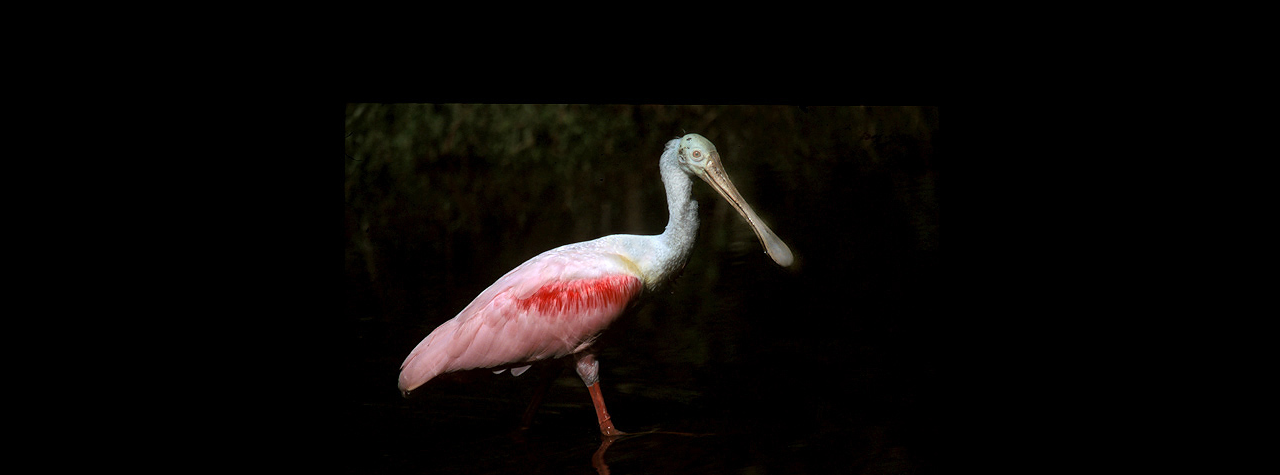

--- FILE ---
content_type: text/html
request_url: http://newbizvent.com/
body_size: 308
content:
<!DOCTYPE HTML PUBLIC "-//W3C//DTD HTML 4.01 Transitional//EN"
	"http://www.w3.org/TR/html4/loose.dtd">
<html lang="en">
<head>
	<meta http-equiv="content-type" content="text/html; charset=utf-8">
	<title>Roseate Spoonbill</title>
	<meta name="generator" content="BBEdit 10.5">
</head>
<body bgcolor ="black">

<br /><br /><br /><br /><br />
<center>
<img src="spoonbill.jpg" alt="">
</center>

</body>
</html>
